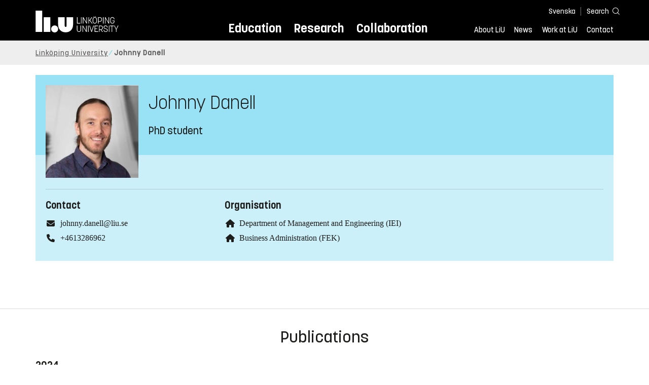

--- FILE ---
content_type: text/html; charset=utf-8
request_url: https://liu.se/en/employee/johda50
body_size: 7655
content:

<!DOCTYPE HTML>
<html lang="en">
<head data-itemurl="https://liu.se/en/employee/johda50" >
    
    <meta charset="utf-8">
    <meta http-equiv="X-UA-Compatible" content="IE=edge">
    <meta name="viewport" content="width=device-width, initial-scale=1">
    <link rel="icon" href="/favicon.ico">

    <link rel="stylesheet" type="text/css" href="/dist/global/styles/style.min.css?v=20251216145038">
    <link rel="stylesheet" type="text/css" href="/dist/global/styles/cookieconsent-v3.0.0-min.css">
    <link rel="stylesheet" href="https://mfstatic.com/css/mediaflowplayer.min.css" />
    <link rel="preload" href="/dist/global/images/ajax-loader.gif" as="image">
    <link rel="preload" href="/dist/global/fonts/fontawesome/fa-solid-900.woff2?v=6.1.2" as="font" type="font/woff" crossOrigin="anonymous" />
    <link rel="preload" href="/dist/global/fonts/fontawesome/fa-brands-400.woff2?v=6.1.2" as="font" type="font/woff" crossOrigin="anonymous" />
    <link rel="preload" href="/dist/global/fonts/korolevliu/korolevliu_light-webfont.woff2" as="font" type="font/woff2" crossOrigin="anonymous" />
    <link rel="preload" href="/dist/global/fonts/korolevliu/korolevliu_bold-webfont.woff2" as="font" type="font/woff2" crossOrigin="anonymous" />
    <link rel="preload" href="/dist/global/fonts/black-tie/regular/blacktie-regular-webfont.woff2?v=1.0.0" as="font" type="font/woff2" crossOrigin="anonymous" />
    <link rel="preload" href="/dist/global/fonts/korolevliu/korolevliu_medium-webfont.woff2" as="font" type="font/woff2" crossOrigin="anonymous" />
    <link rel="canonical" href="https://liu.se/en/employee/johda50" />
    <script src="https://mfstatic.com/js/mediaflowplayer.min.js" crossorigin="anonymous"></script>

            <meta property="og:url" content="https://liu.se/en/employee/johda50" />
        <meta property="og:type" content="article" />
        <meta property="og:title" content="Johnny Danell" />
        <meta property="og:description" content="" />
        <meta property="og:image" content="https://liu.se/-/media/employeeimages/50/employee_image_johda50.jpeg?as=1&amp;w=300&amp;h=300&amp;cr=1&amp;crw=300&amp;crh=300&amp;bc=%23ffffff&amp;hash=C6972EF215F84A35D86055560ABCE945" />
        <title>Johnny Danell - Link&#246;ping University</title>
        <meta name="robots" content="follow, index" />
            <link rel="alternate" href="https://liu.se/en/employee/johda50" hreflang="en" />
            <link rel="alternate" href="https://liu.se/medarbetare/johda50" hreflang="sv-SE" />


    <link rel="preload" href="/dist/global/images/logo-main.svg" as="image">

<!-- Our used-to-be-inline-script -->
<script src="https://liu.se/mall20/script/site-liu.js" type="text/plain" data-category="analytics" async></script>
<!-- plausible -->
<script src="https://webstatistics.liu.se/js/script.js" type="text/plain" data-category="analytics" defer data-domain="liu.se"></script>

<!-- RSS US#36359 -->
<link rel="alternate" href="https://liu.se/rss/liu-jobs-sv.rss" type="application/rss+xml" title="Lediga jobb" />
<link rel="alternate" href="https://liu.se/rss/liu-jobs-en.rss" type="application/rss+xml" title="Vacancies" />
    <noscript><link rel="stylesheet" type="text/css" href="/dist/global/styles/noscript.min.css?v=20251216145038"></noscript>
</head>
<body class="employeepage ">




<header class="site-header
        
        "
        data-component="header">
    <button id="skip-link" class="primary skip-link">To content</button>

    <div class="site-header__global js-site-header">
        
        <div class="site-header-outer">
            <div class="site-header__top-nav-section">
                <!--Search-->
                <div class="language-and-search">
                    <div class="language-chooser">
                                 <ul>
             <li class="nav__item" lang="sv-SE">
                 <a class="nav__link language-name" href="https://liu.se/medarbetare/johda50">
                     Svenska
                 </a>
             </li>
         </ul>

                    </div>
                    <button class="button site-header__toggle-button search-symbol open-search-field" tabindex="0"
                            aria-expanded="false" aria-hidden="false" aria-controls="top-area-searchfield"
                            aria-label="Search">
                        <span class="search-label">Search</span>
                    </button>
                </div>
                
    <div class="search--header" data-component="search-suggestions" aria-hidden="true">
        <div class="search-content">
            <form class="search-form"
                  role="search" method="get"
                  action="/en/search"
                  data-searchurl="/en/search"
                  data-completer="/api/search/SearchSuggestions"
                  data-service="/api/search/SearchSuggestions">
                <label class="search__label" for="top-area-searchfield">Search on liu.se</label>
                <input class="search__input search-suggestion-input" id="top-area-searchfield" name="q" type="text"
                       placeholder="Search on liu.se" autocomplete="off" data-suggestion=".search--header" />

                <button class="search__c2a--submit" type="submit" value="Search" aria-label="Search"></button>
            </form>
            <button class="close-searchfield hide-when-no-javascript" aria-label="Close search box"></button>
        </div>
        <div class="search--header--suggestions search-suggestion" aria-live="polite"></div>
    </div>

                <button class="hide-when-no-javascript hamburger js-toggle-sidepanel" id="header-button-menu"
                        aria-expanded="false" aria-controls="site-side-panel" tabindex="0"
                        aria-label="Menu">
                    <span class="line"></span>
                    <span class="line"></span>
                    <span class="line"></span>
                    <span class="hidden-label">Menu</span>
                </button>
                
        <!--PrimaryNavigationMenu -->
        <nav class="nav nav--main" aria-label="Main Menu">
            <ul>
                    <li class="nav__item">
                        <a class="nav__link " href="https://liu.se/en/education">Education</a>
                        <span class="expander"></span>
                    </li>
                    <li class="nav__item">
                        <a class="nav__link " href="https://liu.se/en/research">Research</a>
                        <span class="expander"></span>
                    </li>
                    <li class="nav__item">
                        <a class="nav__link " href="https://liu.se/en/collaboration">Collaboration</a>
                        <span class="expander"></span>
                    </li>
            </ul>
        </nav>

                <a href="https://liu.se/en" class="logo--top" title="Home">
                    <span class="sr-only">Home</span>
                </a>
                        <!--PrimaryServiceMenu -->
        <nav class="nav nav--extra" aria-label="Utility Menu">
            <ul>
                <li class="nav__item">
                    <a class="nav__link  " href="https://liu.se/en/about-liu">About LiU</a>
                    <span class="expander"></span>
                </li>
                <li class="nav__item">
                    <a class="nav__link  " href="https://liu.se/en/news">News</a>
                    <span class="expander"></span>
                </li>
                <li class="nav__item">
                    <a class="nav__link  " href="https://liu.se/en/work-at-liu">Work at LiU</a>
                    <span class="expander"></span>
                </li>
                <li class="nav__item">
                    <a class="nav__link  " href="https://liu.se/en/contact-liu">Contact</a>
                    <span class="expander"></span>
                </li>
            </ul>
        </nav>


            </div>
            <!-- Secondary -->
            
                <aside class="aside-header js-aside-header" id="site-side-panel"
           tabindex="-1" aria-hidden="true">
        <nav aria-label="Side menu">
                <ul class="nav-list nav-list language-chooser">
                    <li>
                        <a href="https://liu.se/medarbetare/johda50" class="nav__item__divided">
                            <div class="text">Svenska</div>
                            <div class="button nav__link bt-long-arrow-right"></div>
                        </a>
                    </li>
                </ul>
                            <ul class="nav-list nav-list--big nav-list--accordion">
                        <li class="  " aria-expanded="false" data-component="accordion">
                            <div class="nav__item__divided ">
                                    <a class="" href="https://liu.se/en/education">Education</a>
                                                                    <button class="nav__link--col-trigger nav__link hide-when-no-javascript
                                            js-accordion-head "
                                            aria-expanded="false"
                                            aria-controls="31d10226-ebec-4231-9f2a-43e14ff7e21e"
                                            aria-label=""></button>
                            </div>
                                <ul id="31d10226-ebec-4231-9f2a-43e14ff7e21e" class="nav-list nav-list--small toggle-content"
                                    aria-hidden="true">
                                        <li>
                                                <a class="" href="https://liu.se/en/education/why-liu">Why LiU</a>
                                                                                    </li>
                                        <li>
                                                <a class="" href="https://liu.se/en/education/essentials">Essentials</a>
                                                                                    </li>
                                        <li>
                                                <a class="" href="https://liu.se/en/education/student-life">Student life</a>
                                                                                    </li>
                                        <li>
                                                <a class="" href="https://liu.se/en/education/admitted">Admitted</a>
                                                                                    </li>
                                        <li>
                                                <a class="" href="https://liu.se/en/education/career">After graduation</a>
                                                                                    </li>
                                        <li>
                                                <a class="" href="https://liu.se/en/education/contact">Contact</a>
                                                                                    </li>
                                </ul>
                        </li>
                        <li class="  " aria-expanded="false" data-component="accordion">
                            <div class="nav__item__divided ">
                                    <a class="" href="https://liu.se/en/research">Research</a>
                                                                    <button class="nav__link--col-trigger nav__link hide-when-no-javascript
                                            js-accordion-head "
                                            aria-expanded="false"
                                            aria-controls="ff36a022-00b5-416c-bb60-d988ecb7494b"
                                            aria-label=""></button>
                            </div>
                                <ul id="ff36a022-00b5-416c-bb60-d988ecb7494b" class="nav-list nav-list--small toggle-content"
                                    aria-hidden="true">
                                        <li>
                                                <a class="" href="https://liu.se/en/research/doctoral-studies">Doctoral studies</a>
                                                                                    </li>
                                        <li>
                                                <a class="" href="https://liu.se/en/research/disputations">Public disputations</a>
                                                                                    </li>
                                        <li>
                                                <a class="" href="https://liu.se/en/research/research-conditions">Research conditions</a>
                                                                                    </li>
                                        <li>
                                                <a class="" href="https://liu.se/en/research/publications">Publications</a>
                                                                                    </li>
                                        <li>
                                                <a class="" href="https://liu.se/en/research/contact-us">Contact</a>
                                                                                    </li>
                                </ul>
                        </li>
                        <li class="  " aria-expanded="false" data-component="accordion">
                            <div class="nav__item__divided ">
                                    <a class="" href="https://liu.se/en/collaboration">Collaboration</a>
                                                                    <button class="nav__link--col-trigger nav__link hide-when-no-javascript
                                            js-accordion-head "
                                            aria-expanded="false"
                                            aria-controls="a1774c37-9032-432a-a389-749c22d6c642"
                                            aria-label=""></button>
                            </div>
                                <ul id="a1774c37-9032-432a-a389-749c22d6c642" class="nav-list nav-list--small toggle-content"
                                    aria-hidden="true">
                                        <li>
                                                <a class="" href="https://liu.se/en/collaboration/international-collaboration">International collaboration</a>
                                                                                    </li>
                                        <li>
                                                <a class="" href="https://liu.se/en/collaboration/eciu">ECIU Network</a>
                                                                                    </li>
                                        <li>
                                                <a class="" href="https://liu.se/en/collaboration/alumni">Alumni</a>
                                                                                    </li>
                                        <li>
                                                <a class="" href="https://liu.se/en/collaboration/support-liu">Support LiU</a>
                                                                                    </li>
                                </ul>
                        </li>
                        <li class="  " aria-expanded="false" data-component="accordion">
                            <div class="nav__item__divided ">
                                    <a class="" href="https://liu.se/en/about-liu">About LiU</a>
                                                                    <button class="nav__link--col-trigger nav__link hide-when-no-javascript
                                            js-accordion-head "
                                            aria-expanded="false"
                                            aria-controls="f913d351-9fdd-4a7c-8243-64d0e223caa7"
                                            aria-label=""></button>
                            </div>
                                <ul id="f913d351-9fdd-4a7c-8243-64d0e223caa7" class="nav-list nav-list--small toggle-content"
                                    aria-hidden="true">
                                        <li>
                                                <a class="" href="https://liu.se/en/about-liu/organisation">Organisation</a>
                                                                                    </li>
                                        <li>
                                                <a class="" href="https://liu.se/en/about-liu/vision-and-strategy">Vision and strategy</a>
                                                                                    </li>
                                        <li>
                                                <a class="" href="https://liu.se/en/about-liu/always-an-innovator">Always an innovator</a>
                                                                                    </li>
                                        <li>
                                                <a class="" href="https://liu.se/en/about-liu/environment-and-sustainability">Environment and sustainability</a>
                                                                                    </li>
                                        <li>
                                                <a class="" href="https://liu.se/en/about-liu/campus-development">Campus Development</a>
                                                                                    </li>
                                        <li>
                                                <a class="" href="https://liu.se/en/about-liu/quality">Quality assurance</a>
                                                                                    </li>
                                </ul>
                        </li>
                        <li class="  " aria-expanded="false" data-component="accordion">
                            <div class="nav__item__divided ">
                                    <a class="" href="https://liu.se/en/news">News</a>
                                                                    <button class="nav__link--col-trigger nav__link hide-when-no-javascript
                                            js-accordion-head "
                                            aria-expanded="false"
                                            aria-controls="9dd9cca9-3077-4dda-b7c0-ce0ff108af2f"
                                            aria-label=""></button>
                            </div>
                                <ul id="9dd9cca9-3077-4dda-b7c0-ce0ff108af2f" class="nav-list nav-list--small toggle-content"
                                    aria-hidden="true">
                                        <li>
                                                <a class="" href="https://liu.se/en/news/calendar">Calendar</a>
                                                                                    </li>
                                        <li>
                                                <a class="" href="https://liu.se/en/news/archive">Archive</a>
                                                                                    </li>
                                        <li>
                                                <a class="" href="https://liu.se/en/news/press-contacts">Press Contacts</a>
                                                                                    </li>
                                </ul>
                        </li>
                        <li class="  " aria-expanded="false" data-component="accordion">
                            <div class="nav__item__divided ">
                                    <a class="" href="https://liu.se/en/work-at-liu">Work at LiU</a>
                                                                    <button class="nav__link--col-trigger nav__link hide-when-no-javascript
                                            js-accordion-head "
                                            aria-expanded="false"
                                            aria-controls="f50e219f-869a-4cd4-84a2-642ac6f1d7e9"
                                            aria-label=""></button>
                            </div>
                                <ul id="f50e219f-869a-4cd4-84a2-642ac6f1d7e9" class="nav-list nav-list--small toggle-content"
                                    aria-hidden="true">
                                        <li>
                                                <a class="" href="https://liu.se/en/work-at-liu/vacancies">Vacancies</a>
                                                                                    </li>
                                        <li>
                                                <a class="" href="https://liu.se/en/work-at-liu/help-for-applicants">Help for applicants</a>
                                                                                    </li>
                                        <li>
                                                <a class="" href="https://liu.se/en/work-at-liu/employee-benefits">Employee benefits</a>
                                                                                    </li>
                                        <li>
                                                <a class="" href="https://liu.se/en/work-at-liu/get-to-know-us">Get to know us</a>
                                                                                    </li>
                                        <li>
                                                <a class="" href="https://liu.se/en/work-at-liu/new-at-liu">New at LiU</a>
                                                                                    </li>
                                        <li>
                                                <a class="" href="https://liu.se/en/work-at-liu/contact">Contact us</a>
                                                                                    </li>
                                </ul>
                        </li>
                        <li class="  " aria-expanded="false" data-component="accordion">
                            <div class="nav__item__divided ">
                                    <a class="" href="https://liu.se/en/contact-liu">Contact</a>
                                                                    <button class="nav__link--col-trigger nav__link hide-when-no-javascript
                                            js-accordion-head "
                                            aria-expanded="false"
                                            aria-controls="596b9d9d-86e2-4022-abb1-c66f0eb9fbdc"
                                            aria-label=""></button>
                            </div>
                                <ul id="596b9d9d-86e2-4022-abb1-c66f0eb9fbdc" class="nav-list nav-list--small toggle-content"
                                    aria-hidden="true">
                                        <li>
                                                <a class="" href="https://liu.se/en/contact-liu/information-about-liu">Information about LiU</a>
                                                                                    </li>
                                        <li>
                                                <a class="" href="https://liu.se/en/contact-liu/emergencies-and-safety">Emergencies and safety</a>
                                                                                    </li>
                                        <li>
                                                <a class="" href="https://liu.se/en/contact-liu/whistleblower-procedures">Whistleblower procedures</a>
                                                                                    </li>
                                </ul>
                        </li>
                    <li class="bottom-close-button js-toggle-sidepanel">
                        <div class="nav__item__divided">
                            <span>
                                
                            </span>
                        </div>
                    </li>
                </ul>
        </nav>
    </aside>

        </div>
    </div>
</header>



    <nav class="breadcrumb-navigation" aria-label="Breadcrumb trail">
        <div class="breadcrumb-navigation-content">
            <ul>

                    <li class="breadcrumb-item  compressedBreadcrumb ">
                                <a class="breadcrumb-link" href="https://liu.se/en">Link&#246;ping University</a>
                    </li>
                    <li class="breadcrumb-item breadcrumb-item-active  ">
                                <span class="breadcrumb-item">Johnny Danell</span>
                    </li>
            </ul>
        </div>
    </nav>

<main class="site-block ">
    
    <section class="employee-top">
        <section class="mod-employee">
            <div class="employee__top">
                <div class="employee__image">
                    <img src="/-/media/employeeimages/50/employee_image_johda50.jpeg?as=1&w=300&h=300&cr=1&crw=300&crh=300&bc=%23ffffff&hash=C6972EF215F84A35D86055560ABCE945" alt="Photo of Johnny Danell">
                </div>
                <h1 class="employee__name">Johnny Danell</h1>
                <p class="employee__position">PhD student</p>
            </div>
            <div class="employee__bottom">
                <div class="employee__description">
                    <div class="employee__description__text__container">
                        <p class="employee__description__text">
                            
                        </p>
                    </div>
                </div>
                <footer class="employee__footer liucolumns">
                    <div class="liucol33">
                        <h2 class="pseudo-h3 employee__footer-title">Contact</h2>
                        <ul class="employee__footer-list">
                            <li class="employee__footer-item">
                                <span class="employee__footer-icon fa fa-envelope"></span><a href="mailto:johnny.danell@liu.se">johnny.danell@liu.se</a>
                            </li>
                                <li class="employee__footer-item">
                                    <span class="employee__footer-icon fa fa-phone"></span><a href="tel:+4613286962">+4613286962</a>
                                        <div style="display: none;">6962</div>
                                </li>


                        </ul>
                    </div>
                    <div class="liucol33">
                            <h2 class="pseudo-h3 employee__footer-title">Organisation</h2>
                            <ul class="employee__footer-list">
                                        <li class="employee__footer-item">
                                            <span class="employee__footer-icon fa fa-home"></span>
                                            <a href="https://liu.se/en/organisation/liu/iei">
                                                Department of Management and Engineering (IEI)
                                            </a>
                                        </li>
                                        <li class="employee__footer-item">
                                            <span class="employee__footer-icon fa fa-home"></span>
                                            <a href="https://liu.se/en/organisation/liu/iei/fek">
                                                Business Administration (FEK)
                                            </a>
                                        </li>
                            </ul>
                    </div>
                    <div class="liucol33">
                    </div>
                </footer>
            </div>
        </section>
        
    </section>
    <div class="liucolumns flex-wrap main-container">
        <div class="introduction-text liucol66">
            



            <div class="text-content " data-component="textfade">
                <div class="fade-out-content" >
                    
                </div>
            </div>
        </div>
        <aside class="aside-container liucol33">
            <div>
            </div>
        </aside>
    </div>
    <div class="blocks">
                <!-- Empty block: Short texts -->
        <section class="block 
                 is-collapsible"
                 id="r-f61da0f408714d16998d5d8f758f8702" data-component="modules"
                 data-show-content=""
                 data-hide-content=""
                 >
                <h2 id="h-publications" class="block__title js-toggle-title">
                    <span class="title">
                        Publications 
                    </span>
                    <i class="bt bt-plus" role="img" aria-label=""></i>
                </h2>
            <div class="block__content">
                

    <section class="mod-publication-list">

            <section class="publication-list">
<h3 class="pseudo-h3 event-calendar__date">2024</h3>                            <section class="publication-list__item">
                                <span>
                                    <span>
                                        Mikael Ottosson, Johnny Danell




(2024)                                    </span>
                                    <a class="show-no-link-icon link publication-list__item-title" href="https://urn.kb.se/resolve?urn=urn:nbn:se:liu:diva-208103">
                                        <span lang="en">Categorization, identification, and analysis of barriers to market growth in biogas solutions - The case of Sweden</span>
                                    </a>
                                </span>
                                    <span class="publication-list__item-reference">


                                        <span>Journal of Cleaner Production, Vol. 476, Article 143759</span>

                                            <span>
                                                (Article in journal)
                                            </span>

                                            <span class="doi_link">
                                                <a class="link link--goto" href="https://dx.doi.org/10.1016/j.jclepro.2024.143759">
                                                    <img class="publication-doi-icon" alt="" src="/-/media/images/modules/features/researchpublication/doi_logo.png" />
                                                    <span class="link__text">Continue to DOI</span>
                                                </a>
                                            </span>

                                    </span>
                            </section>
            </section>

            <footer class="publication-list__footer">
                <a class="publication-list__c2a button primary" href="http://liu.diva-portal.org/smash/resultList.jsf?query=&amp;searchType=RESEARCH&amp;noOfRows=50&amp;sortOrder=dateIssued_sort_desc&amp;onlyFullText=false&amp;sf=all&amp;aqe=[]&amp;language=en&amp;&amp;aq=[[{&quot;personId&quot;:&quot;johda50&quot;}]]&amp;aq2=[[]]">
                    <i class="fa fa-right-long"></i>To institutional repository
                </a>
            </footer>
    </section>

            </div>
        </section>
        <!-- Empty block: Research -->
        <!-- Empty block: Education -->
        <!-- Empty block: Organisation -->
        <!-- Empty block: Coworkers -->
        <!-- Empty block: News -->

        
<section class="bottom-container-module liucolumns flex-center-content">

            <div class="liucol33 taxonomy-content-placeholder is-collapsible">
                    <div class="tags-container" data-component="tags">
        
        <div class="tags block is-collapsible" data-component="modules">
            <h2 class="tags__title js-toggle-title block__title">
                Tags
                <i class="bt bt-plus" role="img" aria-label="Show/Hide content"></i>
            </h2>
            <div class="block__content">
                <ul class="tags__list">
                            <li class="tags__list-item">
                                <a class="tags-link" href="/en/search?tags=BC14243374614CC79C1270253F0CE04D">
                                    Biogas
                                </a>
                            </li>
                            <li class="tags__list-item">
                                <a class="tags-link" href="/en/search?tags=E5E54F2327B743FCA9A8FE6EE608E54E">
                                    Biogas Solutions Research Center
                                </a>
                            </li>
                            <li class="tags__list-item">
                                <a class="tags-link" href="/en/search?tags=74F19F26AA314488A3153BC211B7596D">
                                    DiVA Biogas Research Center (BRC)
                                </a>
                            </li>
                            <li class="tags__list-item">
                                <a class="tags-link" href="/en/search?tags=2D065A93F6C340329D78727AF173A395">
                                    DiVA Biogas Research Center
                                </a>
                            </li>
                            <li class="tags__list-item">
                                <a class="tags-link" href="/en/search?tags=A5417128E0554D67BEAC5F87189443EC">
                                    Business Administration (FEK)
                                </a>
                            </li>
                            <li class="tags__list-item">
                                <a class="tags-link" href="/en/search?tags=17BD823AD01A4969B9AB5BC0C73D7ECB">
                                    Department of Management and Engineering (IEI)
                                </a>
                            </li>
                            <li class="tags__list-item">
                                <a class="tags-link" href="/en/search?tags=EFC0D74D831F474985FD381C1E8B7DE8">
                                    Link&#246;ping University (LIU)
                                </a>
                            </li>
                            <li class="tags__list-item">
                                <a class="tags-link" href="/en/search?tags=B16AF921354F4E9B8C3D200E3537A990">
                                    Employee
                                </a>
                            </li>
                            <li class="tags__list-item">
                                <a class="tags-link" href="/en/search?tags=64F70F05DBEF4157AEC1D3449B2B2E97">
                                    Johnny Danell (johda50)
                                </a>
                            </li>
                            <li class="tags__list-item">
                                <a class="tags-link" href="/en/search?tags=7B40B19A68E74A97B242F962FA916319">
                                    PhD student
                                </a>
                            </li>

                </ul>
                    <footer class="tags__footer">
                        <a class="tags-expand" href="#" aria-expanded="false">
                            <span class="show-more">
                                <i class="fa fa-angle-down"></i>
                                Show all tags
                            </span>
                            <span class="show-less">
                                <i class="fa fa-angle-up"></i>
                                Show Fewer Tags
                            </span>
                        </a>
                    </footer>
            </div>
        </div>
    </div>

            </div>
            <div class="liucol33 social-share-content-placeholder">
            
<div class="social-share-container hidden-print">
    <h2 class="block__title">Share on</h2>
    
    <div class="social-buttons">
        <div>
            <a class="socialmedia" href="https://www.facebook.com/sharer/sharer.php?title=Johnny%20Danell+&amp;u=https%3A%2F%2Fliu.se%2Fen%2Femployee%2Fjohda50" target="_blank" rel="noopener">
                <span class="">
                    <svg role="img" xmlns="http://www.w3.org/2000/svg" viewBox="0 0 352 512">
                        <title>Facebook</title>
                        <path fill="#ffffff" d="M80 299.3V512H196V299.3h86.5l18-97.8H196V166.9c0-51.7 20.3-71.5 72.7-71.5c16.3 0 29.4 .4 37 1.2V7.9C291.4 4 256.4 0 236.2 0C129.3 0 80 50.5 80 159.4v42.1H14v97.8H80z"/>
                     </svg>
                </span>
            </a>
            <a class="show-no-link-icon" href="https://www.facebook.com/sharer/sharer.php?title=Johnny%20Danell+&amp;u=https%3A%2F%2Fliu.se%2Fen%2Femployee%2Fjohda50" target="_blank" rel="noopener">
                <span>Facebook</span>
            </a>
        </div>
        <div>
            <a class="socialmedia" href="https://www.linkedin.com/shareArticle?mini=true&amp;title=Johnny%20Danell&amp;url=https%3A%2F%2Fliu.se%2Fen%2Femployee%2Fjohda50&amp;source=liu.se" target="_blank" rel="noopener">
                <span class="">
                    <svg role="img" xmlns="http://www.w3.org/2000/svg" viewBox="0 0 448 512">
                        <title>LinkedIn</title>
                        <path fill="#ffffff" d="M416 32H31.9C14.3 32 0 46.5 0 64.3v383.4C0 465.5 14.3 480 31.9 480H416c17.6 0 32-14.5 32-32.3V64.3c0-17.8-14.4-32.3-32-32.3zM135.4 416H69V202.2h66.5V416zm-33.2-243c-21.3 0-38.5-17.3-38.5-38.5S80.9 96 102.2 96c21.2 0 38.5 17.3 38.5 38.5 0 21.3-17.2 38.5-38.5 38.5zm282.1 243h-66.4V312c0-24.8-.5-56.7-34.5-56.7-34.6 0-39.9 27-39.9 54.9V416h-66.4V202.2h63.7v29.2h.9c8.9-16.8 30.6-34.5 62.9-34.5 67.2 0 79.7 44.3 79.7 101.9V416z" />
                    </svg>
                </span>
            </a>
            <a class="show-no-link-icon" href="https://www.linkedin.com/shareArticle?mini=true&amp;title=Johnny%20Danell&amp;url=https%3A%2F%2Fliu.se%2Fen%2Femployee%2Fjohda50&amp;source=liu.se" target="_blank" rel="noopener">
                <span>LinkedIn</span>
            </a>
        </div>
        <div>
            <a class="socialmedia mail" href="mailto:?subject=Johnny%20Danell&amp;body=https%3A%2F%2Fliu.se%2Fen%2Femployee%2Fjohda50">
                <span class="">
                    <svg role="img" xmlns="http://www.w3.org/2000/svg" viewBox="0 0 512 512">
                        <title>Email</title>
                        <path fill="#ffffff" d="M48 64C21.5 64 0 85.5 0 112c0 15.1 7.1 29.3 19.2 38.4L236.8 313.6c11.4 8.5 27 8.5 38.4 0L492.8 150.4c12.1-9.1 19.2-23.3 19.2-38.4c0-26.5-21.5-48-48-48L48 64zM0 176L0 384c0 35.3 28.7 64 64 64l384 0c35.3 0 64-28.7 64-64l0-208L294.4 339.2c-22.8 17.1-54 17.1-76.8 0L0 176z" />
                    </svg>
                </span>
            </a>
            <a class="show-no-link-icon" href="mailto:?subject=Johnny%20Danell&amp;body=https%3A%2F%2Fliu.se%2Fen%2Femployee%2Fjohda50">
                <span>Email</span>
            </a>
        </div>
    </div>
</div>
        </div>
</section>

    </div>
<script type="application/ld+json">{"@context":"http://schema.org","@type":"Person","@id":"https://liu.se/#{B5AA4A86-BDCC-4EC3-86EE-0CEB260F8139}","familyName":"Danell","givenName":"Johnny","name":"Johnny Danell","email":"johnny.danell@liu.se","telephone":"+4613286962","image":"/-/media/employeeimages/50/employee_image_johda50.jpeg?as=1&w=300&h=300&cr=1&crw=300&crh=300&bc=%23ffffff&hash=C6972EF215F84A35D86055560ABCE945","memberOf":{"@type":"Organization","@id":"https://liu.se/#{17BD823A-D01A-4969-B9AB-5BC0C73D7ECA}","url":"https://liu.se/en/organisation/liu/iei","name":"Department of Management and Engineering","alternateName":"IEI"},"description":""}</script>    <!-- empty view -->


</main>
<footer class="footer">
    
    <div class="footer__section" id="footer-main">
        <div class="page-footer liucolumns flex-wrap">
<div>
<h2 class="footer__heading">Link&ouml;ping University</h2>
<p>SE-581 83 Link&ouml;ping<br />
Sweden </p>
<ul class="footer__list">
    <li class="footer__list-item icon-mail"><a class="footer__link" href="mailto:infocenter@liu.se">infocenter@liu.se</a></li>
    <li class="footer__list-item icon-phone"><a href="tel:+4613281000">+46 13 281000</a></li>
</ul>
</div>
<div class="footer__social-area">
<h2 class="footer__heading">Follow us</h2>
<ul class="footer__social-links footer__list">
    <li class="footer__list-item"><a class="footer__link" href="https://www.facebook.com/liu.international/"><span class="fab fa-facebook-f"></span>Facebook</a></li>
    <li class="footer__list-item"><a class="footer__link" href="https://www.instagram.com/linkoping.university/"><span class="fab fa-instagram"></span>Instagram</a></li>
    <li class="footer__list-item"><a class="footer__link" href="https://www.linkedin.com/school/164742"><span class="fab fa-linkedin"></span>LinkedIn</a>
    </li>
</ul>
</div>
<div>
<h2 class="footer__heading">Getting here</h2>
<p class="footer__contact-label"><a href="https://liu.se/en/article/maps">Map
information</a></p>
<p class="footer__contact-label"><a href="https://use.mazemap.com/#v=1&amp;config=liu&amp;zlevel=2&amp;center=15.576785,58.398489&amp;zoom=15.1&amp;campusid=742">Campus Valla</a></p>
<p class="footer__contact-label"><a href="https://use.mazemap.com/#v=1&amp;config=liu&amp;zlevel=2&amp;center=15.619614,58.400927&amp;zoom=16&amp;campusid=781">Campus US</a></p>
<p class="footer__contact-label"><a href="https://use.mazemap.com/#v=1&amp;config=liu&amp;zlevel=2&amp;center=16.176612,58.589056&amp;zoom=16.2&amp;campusid=754">Campus Norrk&ouml;ping</a></p>
<p class="footer__contact-label"><a href="https://use.mazemap.com/#v=1&amp;config=liu&amp;zlevel=2&amp;center=18.143572,59.351345&amp;zoom=17.2&amp;campusid=753">Campus Liding&ouml;</a></p>
<p class="footer__contact-label"><a href="https://styrdokument.liu.se/">Regulations and governing documents</a> </p>
</div>
<div>
<h2 class="footer__heading">Quick links</h2>
<p class="footer__contact-label"><a href="https://liu.se/en/library">University library</a>
</p>
<p class="footer__contact-label"><a href="https://liu.se/en/news/calendar">Calendar</a></p>
<p class="footer__contact-label"><a href="https://liu.se/en/collaboration/alumni">LiU
Alumni</a></p>
<p class="footer__contact-label"><a href="https://liu.se/en/article/liu-webstore">LiU
Webstore</a></p>
<p class="footer__contact-label"><a href="https://liu.se/en/about-liu/organisation">Organisation</a></p>
<p class="footer__contact-label"><a href="https://liu.se/en/news/press-contacts">Press</a>
</p>
<p class="footer__contact-label"><a href="https://liu.se/en/work-at-liu">Work at
LiU</a></p>
</div>
<div>
<h2 class="footer__heading">Internal</h2>
<p class="footer__contact-label"><a href="https://liuonline.sharepoint.com/sites/intranet/SitePages/en/Home.aspx">Liunet for co-workers</a></p>
<p class="footer__contact-label"><a href="https://liunet.liu.se/student">Liunet for students</a></p>
<p class="footer__contact-label"><a href="https://lisam.liu.se">LISAM</a></p>
</div>
<div>
<h2 class="footer__heading">Information about liu.se</h2>
<p><a href="https://liu.se/en/about-this-website">About this website</a></p>
<p><a href="https://liu.se/en/article/integritetspolicy-liu">LiU's Privacy Policy</a></p>
<p><a href="https://liu.se/en/about-this-website" data-component="cookieconsentmanager">Manage cookies</a></p>
<p>Website manager: <br />
<a href="mailto:webmaster@liu.se">webmaster@liu.se</a></p>
</div>
</div>
    </div>


<div class="footer__section bottom_footer_content">
    
        <p class="footerEditLink">
            <a href="https://sc10-prod-cm.ad.liu.se/?sc_itemid=%7B64F70F05-DBEF-4157-AEC1-D3449B2B2E96%7D&amp;sc_mode=edit&amp;sc_lang=en"
               title="Edit"><i class="fa fa-pencil" aria-hidden="true"></i><span class="sr-only">Edit</span></a>
        </p>
    </div>

</footer>

<script defer src="/dist/global/scripts/vendors.js?v=20251216145038"></script>
<script defer src="/dist/global/scripts/vendor/index.js?v=20251216145038"></script>

<div class="">
    
</div>


</body>
</html>